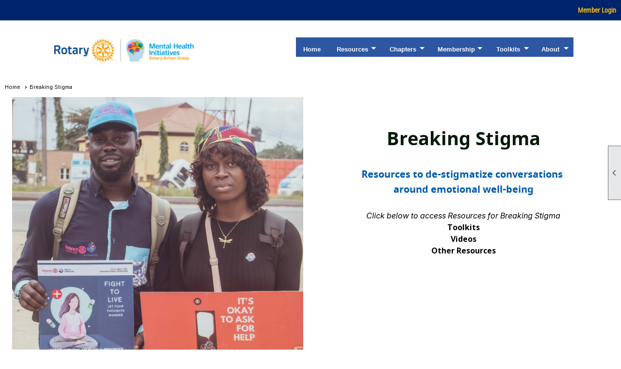

--- FILE ---
content_type: text/html; charset=utf-8
request_url: https://www.ragonmentalhealth.org/content.aspx?page_id=22&club_id=862297&module_id=551270
body_size: 9765
content:
<!DOCTYPE html>


<html lang="en">
	<head id="page_head">   
		<title id="page_title">Breaking Stigma - Mental Health Initiatives Rotary Action Group</title>
		
		
				<script async src='https://www.googletagmanager.com/gtag/js?id=G-WMH1FSF8E7'></script>
				<script>
					window.dataLayer = window.dataLayer || [];
					function gtag(){dataLayer.push(arguments);}
					gtag('js', new Date());
					gtag('config', 'G-WMH1FSF8E7');
					gtag('set', 'dimension1', 'Breaking Stigma');
					gtag('set', 'dimension2', 'Custom Page');
					gtag('set', 'dimension3', 'Breaking Stigma');
				</script>
			
		

		
			<script>
				var True = true;
				var False = false;
				var pageId = "22";
				var enableChangeWarning = False;
				var localChangesPending = False;
				var otherChangesPending = false;
				var userLoggedIn = False;
				var memberNumber = '';
				var memberId = '';
				var previewMode = False;
				var isMobileDevice = False;
				var isMobileDisplay = False;
				var isPostBack = False;
				var submitButtonName = "";
				var cancelButtonName = "";
				var focusControlId = '';
				var isApp = False;
				var app_platform = ""; 
				var hidePageTools = false;
				var isPopup = false;
				var isIE7 = false;
				var isIE8 = false;
				var renewLink = '';
				var paymentLink = '';
				var clubPrefix = "/";
				var pageToolsReferenceSelector = null;
				var isBotSession = True;
				function doCancel() {	}
			</script>  

			
			<link type="text/css" href="/css/smoothness/jquery-ui.min.css?v=20221017" rel="Stylesheet" />	
			<link rel="stylesheet" type="text/css" href="/css/common_ui.css?v=20251209" />
			<link rel="stylesheet" type="text/css" href="/css/widget.css?v=20250731" />
			<link rel="stylesheet" media="print" type="text/css" href="/css/printable.css?v=20221027" />
			
			<script src="/script/jquery.js?v=20221004"></script>

			<link rel='stylesheet' type='text/css' href='/clubs/862297/css/fonts.css?v=2' />
<link rel='stylesheet' type='text/css' href='/css/layout/99/layout.css?v=3' />
<link rel='stylesheet' type='text/css' href='/css/design/23/design.css?v=1' />
<link rel='stylesheet' type='text/css' href='/css/color/46/color.css?v=120523' />
<link rel='stylesheet' type='text/css' href='/clubs/862297/css/generated.css' />
<link rel='stylesheet' type='text/css' href='/clubs/862297/css/club.css?v=70' />
<link rel='stylesheet' type='text/css' href='/clubs/862297/css/custom.css?v=70' />
	
			<link rel="shortcut icon" href="favicon.ico?v=862297_155670645" type="image/x-icon" /> 
			
			<meta name="referrer" content="always" /> 
			<meta name="viewport" content="width=device-width, initial-scale=1" />
		

		
		
		

	</head>

	<body onhelp="return false;">
		<form method="post" action="./content.aspx?page_id=22&amp;club_id=862297&amp;module_id=551270" id="form">
<div class="aspNetHidden">
<input type="hidden" name="style_sheet_manager_TSSM" id="style_sheet_manager_TSSM" value="" />
<input type="hidden" name="script_manager_TSM" id="script_manager_TSM" value="" />
<input type="hidden" name="__EVENTTARGET" id="__EVENTTARGET" value="" />
<input type="hidden" name="__EVENTARGUMENT" id="__EVENTARGUMENT" value="" />
<input type="hidden" name="__VIEWSTATE" id="__VIEWSTATE" value="xBdvHZBaNWY5Fh1eBP11jI5u27LDiVqPUNr5ULmxg6cAnDLrsCa559rtn8yB4HZL7nko2wkEfRnBnICj/UrCFvguxoA=" />
</div>

<script type="text/javascript">
//<![CDATA[
var theForm = document.forms['form'];
if (!theForm) {
    theForm = document.form;
}
function __doPostBack(eventTarget, eventArgument) {
    if (!theForm.onsubmit || (theForm.onsubmit() != false)) {
        theForm.__EVENTTARGET.value = eventTarget;
        theForm.__EVENTARGUMENT.value = eventArgument;
        theForm.submit();
    }
}
//]]>
</script>


<script src="/WebResource.axd?d=pynGkmcFUV13He1Qd6_TZD_D2KgvBt7G12Vw1g4A0HNv5Br7URGTkjksE-TYATFOTvNuxQ2&amp;t=638343903423008439" type="text/javascript"></script>


<script src="/Telerik.Web.UI.WebResource.axd?_TSM_HiddenField_=script_manager_TSM&amp;compress=1&amp;_TSM_CombinedScripts_=%3b%3bSystem.Web.Extensions%2c+Version%3d4.0.0.0%2c+Culture%3dneutral%2c+PublicKeyToken%3d31bf3856ad364e35%3aen-US%3ae441b334-44bb-41f8-b8ef-43fec6e58811%3aea597d4b%3ab25378d2%3bTelerik.Web.UI%3aen-US%3a8b7d6a7a-6133-413b-b622-bbc1f3ee15e4%3a16e4e7cd%3a365331c3%3a24ee1bba" type="text/javascript"></script>
<div class="aspNetHidden">

	<input type="hidden" name="__VIEWSTATEGENERATOR" id="__VIEWSTATEGENERATOR" value="65E7F3AF" />
</div>

			<a href="#page_content" id="skip_nav" tabindex="1">Skip to main content</a>
			<a name="top"></a>
			
			
			
			
			

			

			
			

			
			
			<script type="text/javascript">
//<![CDATA[
Sys.WebForms.PageRequestManager._initialize('script_manager', 'form', [], [], [], 90, '');
//]]>
</script>

			<script>
				$telerik.$.ajaxPrefilter(function (s) { if (s.crossDomain) { s.contents.script = false; } });
			</script>

			<input name="changes_pending" type="hidden" id="changes_pending" />
			<script src="https://s3.us-east-1.amazonaws.com/ClubExpressWebFiles/script/jquery-ui.min.js?v=20221017" integrity="sha384-rxCb5hadGhKYsOzRIvOkQ0ggxhZ5fjRxGVY+gkYd5vCYHxwwA5XxrDAW5fAnz9h5" crossorigin="anonymous"></script>
			<script src="/script/widget.js?v=20240307"></script>
			<script src="/script/common.js?v=20260105"></script>

			<script src="/script/address_verification.js?v=20250328"></script>
			<style> @import url("/css/address_verification.css?v=20250328");</style>

			

			

			
<div id="sliding_page_tools">
	
	<style type="text/css">
		@import url("/css/page_tools.css?v=20200604");
	</style>
	<i class="material-icons slide-indicator">&#xE314;</i>
	<ul>
		<li><a class="print-link" title="Print" id="print_link" onclick="printPage(&#39;&#39;, &#39;&#39;, &#39;Mental Health Initiatives Rotary Action Group&#39;, &#39;www.ragonmentalhealth.org&#39;); return false;" href="#"><i class='material-icons'></i>Print This Page</a></li>
		<li><a href="#" id="text_size" onclick="toggleTextSize(); return false;" title="Text Size" aria-label="Change Text Size" rel="nofollow" ><i class="material-icons">&#xE262;</i>Text Size</a></li>
		<li></li>
		<li ><a href="#top" id="go_to_top" title="Go To Top" aria-label="Got To Top of Page" rel="nofollow"><i class="material-icons">&#xE55D;</i>Scroll To Top</a></li>
		<li></li>
	</ul>

</div>



		
			
		
			<link rel="stylesheet" type="text/css" href="/script/galleria/themes/twelve/galleria.twelve.css" />	
			
			
			<script>
				$(document).ready(function () {
					if (focusControlId) {
						window.setTimeout(function () {
							var focusElement = document.getElementById(focusControlId);
							if (focusElement) {
								focusElement.focus();
							}
						}, 100);
					}
					
					var zenScript = document.createElement('script');
					zenScript.setAttribute('id', 'ze-snippet');
					zenScript.setAttribute('src', 'https://static.zdassets.com/ekr/snippet.js?key=e429ae43-bbec-4591-8dbb-e47eb91740bb');
					document.head.appendChild(zenScript);
					zenScript.onload = function () {
						zE('webWidget', 'setLocale', 'en-us');
						window.zESettings = {
							"webWidget": {
								"chat": {
									"suppress": true
								},
								"talk": {
									"suppress": true
								},
								"answerBot": {
									"suppress": true
								},
								"color": { "theme": "#3a73b2", "launcher": "#3a73b2", "launcherText": "#FFFFFF", "header": "#3a73b2" }
							}
						}
						zE('webWidget', 'helpCenter:setSuggestions', { search: '22' });
					}
				});

			</script>
			
			
		
			<input name="hidden_button_for_address_verification" id="hidden_button_for_address_verification" type="button" onclick="handleAddressVerificationAfterSubmit()" style="display:none" />
		
<script src="/script/layoutWidget.js?v=20220826" type="text/javascript"></script>
<script src="/script/layouts/99/layout.js?v=202200815" type="text/javascript"></script>

<div id="layout_wrapper">
	<section class="top-container"><div class="template-row fifty-fifty " id="fifty_fifty-1785627279" style="background-color:#00246c;font-size:16px;margin-top:0px;margin-bottom:10px;" data-bg="#00246c" data-bw="-1" data-lh="-1"><div class="template-column half "><div class="cell-item inner-column"><div class='placeholder'></div></div></div><div class="template-column half " style="font-size:14px;text-align:right;padding:10px;margin-top:0px;margin-bottom:0px;" data-bw="-1" data-lh="-1"><div class="cell-item inner-column"><div id="u|0|" class="layout-widget user-panel" title="User Panel"><style type="text/css">@import url(/css/user_panel.css?v=20250120);</style><script type="text/javascript" src="/script/user_panel.js?v=20250120"></script><div id="user_panel_widget"><a href="/content.aspx?page_id=31&club_id=862297&action=login&user=5" class="login-link ">Member Login</a></div></div><div class="clear"></div></div></div><div class="clear"></div></div><div class="template-row forty-sixty " id="forty_sixty-1209486842" style="color:#FFFFFF;font-size:16px;margin-top:20px;margin-bottom:10px;" data-color="#FFFFFF" data-bw="-1" data-lh="-1"><div class="template-column forty " style="font-size:16px;text-align:center;padding:5px;margin-top:0px;margin-bottom:0px;" data-bw="-1" data-lh="-1"><div class="cell-item inner-column"><a href='/content.aspx?page_id=0&club_id=862297'><img src='//images.clubexpress.com/862297/graphics/RAGMHI_logo_header_500160921.jpg' border='0' alt=''></a></div></div><div class="template-column sixty " style="color:#FFFFFF;font-size:16px;text-align:center;padding:15px;margin-top:0px;margin-bottom:0px;" data-color="#FFFFFF" data-bw="-1" data-lh="-1"><div class="cell-item inner-column"><div id="m|15|" class="layout-widget menu-widget" aria-label="Menu"><a class="menutoggle" rel="nofollow"><span class="material-icons" title="Click here to show/hide the menu">menu</span></a><ul class='site-menu'><li> <span><a href="/content.aspx?page_id=0&club_id=862297">Home</a></span></li><li class='sub-parent' role='button' tabindex='0'><span><span>Resources</span></span><ul class='sub-menu'><li> <span><a href="/content.aspx?page_id=22&club_id=862297&module_id=569258">Translated Resources </a></span></li><li> <span><a href="/content.aspx?page_id=3&club_id=862297">Newsletter</a></span></li><li> <span><a href="/content.aspx?page_id=2153&club_id=862297">Forums</a></span></li><li> <span><a href="/content.aspx?page_id=22&club_id=862297&module_id=551540">Speakers</a></span></li><li> <span><a href="/content.aspx?page_id=22&club_id=862297&module_id=571399">RI President Comments</a></span></li><li> <span><a href="/content.aspx?page_id=86&club_id=862297">Documents</a></span></li><li> <span><a href="/content.aspx?page_id=22&club_id=862297&module_id=523150">Websites</a></span></li><li> <span><a href="/content.aspx?page_id=22&club_id=862297&module_id=523152">Suicide Prevention</a></span></li></ul></li><li class='sub-parent' role='button' tabindex='0'><span><span>Chapters</span></span><ul class='sub-menu'><li> <span><a href="/content.aspx?page_id=225&club_id=862297">Map</a></span></li><li> <span><a href="/content.aspx?page_id=22&club_id=862297&module_id=558324">Toolkit:Chapter Formation</a></span></li><li> <span><a href="/content.aspx?page_id=22&club_id=862297&module_id=674910">Zone 4 District 3011</a></span></li><li> <span><a href="/content.aspx?page_id=22&club_id=862297&module_id=674916">Zone 4 District 3141</a></span></li><li> <span><a href="/content.aspx?page_id=22&club_id=862297&module_id=719175">Zone 6 District 3030</a></span></li><li> <span><a href="/content.aspx?page_id=22&club_id=862297&module_id=674954">Zone 6 District 3240</a></span></li><li> <span><a href="/content.aspx?page_id=22&club_id=862297&module_id=571642">Zone 6 District 3291</a></span></li><li> <span><a href="/content.aspx?page_id=22&club_id=862297&module_id=674968">Zone 7 District 3131</a></span></li><li> <span><a href="/content.aspx?page_id=22&club_id=862297&module_id=674975">Zone 7 District 3150</a></span></li><li> <span><a href="/content.aspx?page_id=22&club_id=862297&module_id=648756">Zone 7 District 3170</a></span></li><li> <span><a href="/content.aspx?page_id=22&club_id=862297&module_id=571657">Zone 7 District 3190</a></span></li><li> <span><a href="/content.aspx?page_id=22&club_id=862297&module_id=674961">Zone 7 District 3192</a></span></li><li> <span><a href="/content.aspx?page_id=22&club_id=862297&module_id=722896">Zone 10 District 3300</a></span></li><li> <span><a href="/content.aspx?page_id=22&club_id=862297&module_id=675055">Zone 20 District 1600</a></span></li><li> <span><a href="/content.aspx?page_id=22&club_id=862297&module_id=674996">Zone 25 District 4100</a></span></li><li> <span><a href="/content.aspx?page_id=22&club_id=862297&module_id=719187">Zone 26 District 5000 </a></span></li><li> <span><a href="/content.aspx?page_id=22&club_id=862297&module_id=675010">Zone 26 District 5240</a></span></li><li> <span><a href="/content.aspx?page_id=22&club_id=862297&module_id=688855">Zone 26 District 5340</a></span></li><li> <span><a href="/content.aspx?page_id=22&club_id=862297&module_id=704346">Zone 26 District 5450</a></span></li><li> <span><a href="/content.aspx?page_id=22&club_id=862297&module_id=675003">Zone 26 District 5495</a></span></li><li> <span><a href="/content.aspx?page_id=22&club_id=862297&module_id=675018">Zone 27 District 5100</a></span></li><li> <span><a href="/content.aspx?page_id=22&club_id=862297&module_id=648775">Zone 27 District 5150</a></span></li><li> <span><a href="/content.aspx?page_id=22&club_id=862297&module_id=675025">Zone 28 District 7780</a></span></li><li> <span><a href="/content.aspx?page_id=22&club_id=862297&module_id=675031">Zone 28 District 7790</a></span></li><li> <span><a href="/content.aspx?page_id=22&club_id=862297&module_id=571597">Zone 29 District 6000</a></span></li><li> <span><a href="/content.aspx?page_id=22&club_id=862297&module_id=675043">Zone 32 District 7255</a></span></li><li> <span><a href="/content.aspx?page_id=22&club_id=862297&module_id=648788">Zone 32 District 7475/60</a></span></li><li> <span><a href="/content.aspx?page_id=22&club_id=862297&module_id=572048">Zone 32 District 7870 </a></span></li><li> <span><a href="/content.aspx?page_id=22&club_id=862297&module_id=571683">Zone 33 District 7620</a></span></li><li> <span><a href="/content.aspx?page_id=22&club_id=862297&module_id=743649">Zone 34 District 6950</a></span></li><li> <span><a href="/content.aspx?page_id=22&club_id=862297&module_id=743635">Zone 34 District 6960</a></span></li><li> <span><a href="/content.aspx?page_id=22&club_id=862297&module_id=675049">Zone 34 District 6970</a></span></li></ul></li><li class='sub-parent' role='button' tabindex='0'><span><span>Membership</span></span><ul class='sub-menu'><li> <span><a href="/content.aspx?page_id=60&club_id=862297">New Member Signup</a></span></li><li> <span><a href='https://ragonmentalhealth.org/content.aspx?page_id=1478&club_id=862297&item_id=8413'>Volunteer with Us</a></span></li><li> <span><a href="/content.aspx?page_id=301&club_id=862297">Donations</a></span></li></ul></li><li class='sub-parent' role='button' tabindex='0'><span><span>Toolkits</span></span><ul class='sub-menu'><li> <span><a href="/content.aspx?page_id=22&club_id=862297&module_id=523159">Toolkits</a></span></li><li> <span><a href="/content.aspx?page_id=2506&club_id=862297">Local Impact</a></span></li><li> <span><a href="/content.aspx?page_id=4001&club_id=862297">Events</a></span></li><li> <span><a href="/content.aspx?page_id=2153&club_id=862297">Forums</a></span></li></ul></li><li class='sub-parent' role='button' tabindex='0'><span><span>About</span></span><ul class='sub-menu'><li> <span><a href='https://ragonmentalhealth.org/content.aspx?page_id=59&club_id=862297&item_id=38303'>Board members</a></span></li><li> <span><a href="/content.aspx?page_id=78&club_id=862297">Membership Directory</a></span></li><li> <span><a href="/content.aspx?page_id=4&club_id=862297">Contact Us</a></span></li><li> <span><a href="/content.aspx?page_id=22&club_id=862297&module_id=732393">About Us</a></span></li></ul></li></ul></div><div class="clear"></div></div></div><div class="clear"></div></div></section>
	<main  class="layout-container main-container">
		<!-- left content -->
		
		<div id="content_column" class="col center-col  watermark">
			<!-- page content -->
			<div id="ctl00_crumb_trail_container" class="crumb-trail-container"><a href="/content.aspx?page_id=0&club_id=862297">Home</a><span aria-current='page'>Breaking Stigma</span></div>
			<div id="page_content"><div class="build-row fifty-fifty " id="fifty_fifty-5494834" seq="1" type="1"><div class="build-column half "><div class="cell-item inner-column" cell="1" widgettype="3"><img src="//images.clubexpress.com/862297/graphics/BreakingStigma_Image_1839431322.jpg" width="600" height="600" style="width:600px;height:600px;display:block;margin-left:auto;margin-right:auto" title="BreakingStigma_Image.jpg" alt="BreakingStigma_Image.jpg" align="center" data-align="center"></div></div><div class="build-column half "><div class="cell-item inner-column" cell="2" widgettype="2"><h1 style="text-align: center;"><br>
Breaking Stigma</h1>
<p style="text-align: center;">&nbsp;</p>
<h3 style="text-align: center;">
Resources to de-stigmatize conversations <br>
around emotional well-being</h3>
<p style="text-align: center;"><br>
<em>Click below to access Resources for Breaking Stigma</em><br>
<a href="#toolkits">Toolkits</a><br>
<span style="text-align: center;"><a href="#videos">Videos</a><br>
<a href="#other">Other Resources</a></span><br>
<br>
<br>
<br>
<br>
<br>
</p></div></div><div class="clear"></div></div><div class="build-row full-width " id="full_width-5494835" seq="2" type="0"><div class="build-column full " style="color:#FFFFFF;background-color:#FBBA3F;font-size:14px;padding:10px;margin-top:0px;margin-bottom:0px;"><div class='cell-item inner-column' cell="1" widgettype="2"><p><span style="font-size: 22px;"><strong>
<a name="toolkits"></a>Toolkits</strong></span></p></div></div><div class="clear"></div></div><div class="build-row twentyfive-seventyfive " id="twentyfive_seventyfive-5494836" seq="3" type="8"><div class="build-column quarter "><div class="cell-item inner-column" cell="1" widgettype="3"><img src="//images.clubexpress.com/862297/graphics/GORDON_RAGMHI_Version_copy_v2_1048544048.jpg" title="GORDON_RAGMHI_Version_copy_v2.jpg" alt="GORDON_RAGMHI_Version_copy_v2.jpg"></div></div><div class="build-column threequarter "><div class="cell-item inner-column" cell="2" widgettype="2"><p style="margin-left: 40px;"><br>
<br>
<a style="font-size: 20px;" href="/content.aspx?page_id=22&amp;club_id=862297&amp;module_id=551195"><strong>Toolkit: Don't Bottle It Up</strong></a><br>
<span style="font-size: 16px;">A visual means to encourage those affected both directly and indirectly by mental health issues to seek help and to not bottle things up.</span><br>
</p></div></div><div class="clear"></div></div><div class="build-row twentyfive-seventyfive " id="twentyfive_seventyfive-5494837" seq="4" type="8"><div class="build-column quarter "><div class="cell-item inner-column" cell="1" widgettype="3"><img src="//images.clubexpress.com/862297/graphics/icon_Resilience_toolkit_890456190.jpg" width="300" height="300" style="width:300px;height:300px;display:block;margin-left:auto;margin-right:auto" title="icon_Resilience_toolkit.jpg" alt="icon_Resilience_toolkit.jpg" align="center" data-align="center"></div></div><div class="build-column threequarter "><div class="cell-item inner-column" cell="2" widgettype="2"><p style="margin-left: 40px;"><br>
<br>
<a style="font-size: 20px;" href="/content.aspx?page_id=22&amp;club_id=862297&amp;module_id=551196"><strong>Toolkit: Resilience</strong></a><br>
<span style="font-size: 16px;">To increase awareness of and skills to improve resilience.<br>
</span><br>
</p></div></div><div class="clear"></div></div><div class="build-row twentyfive-seventyfive " id="twentyfive_seventyfive-5494838" seq="5" type="8"><div class="build-column quarter "><div class="cell-item inner-column" cell="1" widgettype="3"><img src="//images.clubexpress.com/862297/graphics/icon_toolkit_-_PIP_1479087026.jpg" width="300" height="300" style="width:300px;height:300px;display:block;margin-left:auto;margin-right:auto" title="icon_toolkit_-_PIP.jpg" alt="icon_toolkit_-_PIP.jpg" align="center" data-align="center"></div></div><div class="build-column threequarter "><div class="cell-item inner-column" cell="2" widgettype="2"><p style="margin-left: 40px;"><br>
<br>
<strong><a style="font-size: 20px;" href="/content.aspx?page_id=22&amp;club_id=862297&amp;module_id=551235">Toolkit: Problems - Ideas - Plans</a></strong>&nbsp;&nbsp;<br>
<span style="font-size: 16px;">Problem solving, creativity, and cognitive flexibility to enhance emotional wellness.<br>
</span><br>
</p></div></div><div class="clear"></div></div><div class="build-row twentyfive-seventyfive " id="twentyfive_seventyfive-5494839" seq="6" type="8"><div class="build-column quarter "><div class="cell-item inner-column" cell="1" widgettype="3"><img src="//images.clubexpress.com/862297/graphics/The_Four_Way_Test_SQ_1269878455.jpg" title="The_Four_Way_Test_SQ.jpg" alt="The_Four_Way_Test_SQ.jpg"></div></div><div class="build-column threequarter "><div class="cell-item inner-column" cell="2" widgettype="2"><p style="margin-left: 40px;"><br>
<br>
<a style="font-size: 20px;" href="/content.aspx?page_id=22&amp;club_id=862297&amp;module_id=569626">Toolkit: Looking Inward</a><br>
<br>
<span style="font-size: 16px;"><br>
</span><br>
</p>
<p style="margin-left: 40px;">&nbsp;</p></div></div><div class="clear"></div></div><div class="build-row twentyfive-seventyfive " id="twentyfive_seventyfive-5494840" seq="7" type="8"><div class="build-column quarter "><div class="cell-item inner-column" cell="1" widgettype="3"><img src="//images.clubexpress.com/862297/photos/original/RAGMHI_Houston_-_Wellness_in_a_Box_-_Nagpur_1725420437.jpg" title="Leaders for Wellness in a Box - Nagpur India" alt="Leaders for Wellness in a Box - Nagpur India"></div></div><div class="build-column threequarter "><div class="cell-item inner-column" cell="2" widgettype="2"><p style="margin-left: 40px;"><br>
<br>
<strong><a style="font-size: 20px;" href="/docs.ashx?id=990832" target="_blank">Toolkit: Wellness in a Box</a></strong>&nbsp;&nbsp;<br>
<span style="font-size: 16px;">Full year Diploma in School Counseling for teachers plus student curriculum in depression awareness including numerical outcome measures. Core curriculum is from Boston Children's Hospital and supplemental materials may be localized in any language.<br>
</span><br>
</p></div></div><div class="clear"></div></div><div class="build-row twentyfive-seventyfive " id="twentyfive_seventyfive-5494841" seq="8" type="8"><div class="build-column quarter "><div class="cell-item inner-column" cell="1" widgettype="3"><img src="//images.clubexpress.com/862297/graphics/ChapterLaunchGraphic_2090078508.jpg" width="351" height="351" style="width:351px;height:351px;border-width:1px;border-color:#000000;border-style:solid;" title="ChapterLaunchGraphic.jpg" alt="ChapterLaunchGraphic.jpg" align="-1" data-align="-1"></div></div><div class="build-column threequarter "><div class="cell-item inner-column" cell="2" widgettype="2"><p style="margin-left: 40px;"><br>
<br>
<strong><a style="font-size: 20px;" href="/content.aspx?page_id=22&amp;club_id=862297&amp;module_id=551235">Toolkit: Launch a District Chapter of the action group</a></strong><br>
<span style="font-size: 16px;">Guidance and forms to create a chapter in your district<br>
</span><br>
</p></div></div><div class="clear"></div></div><div class="build-row full-width " id="full_width-5494842" seq="9" type="0"><div class="build-column full " style="color:#FFFFFF;background-color:#FBBA3F;font-size:14px;padding:10px;margin-top:0px;margin-bottom:0px;" data-color="#FFFFFF" data-bg="#FBBA3F" data-bw="-1" data-lh="-1"><div class='cell-item inner-column' cell="1" widgettype="2"><p><span style="font-size: 22px;"><strong><a name="videos"></a>Videos
</strong></span></p></div></div><div class="clear"></div></div><div class="build-row full-width " id="full_width-5494843" seq="10" type="0"><div class="build-column full "><div class='cell-item inner-column' cell="1" widgettype="2"><p style="margin-left: 80px;"><br>
<br>
<iframe width="560" height="315" src="https://www.youtube.com/embed/N1F8xbchTK4" title="YouTube video player" frameborder="0" allow="accelerometer; autoplay; clipboard-write; encrypted-media; gyroscope; picture-in-picture; web-share" allowfullscreen=""></iframe></p></div></div><div class="clear"></div></div><div class="build-row full-width " id="full_width-5494844" seq="11" type="0"><div class="build-column full " style="color:#FFFFFF;background-color:#FBBA3F;font-size:14px;padding:10px;margin-top:0px;margin-bottom:0px;"><div class='cell-item inner-column' cell="1" widgettype="2"><p><span style="font-size: 22px;"><b><a name="other"></a>Other Resources</b></span></p></div></div><div class="clear"></div></div><div class="build-row full-width " id="full_width-5494845" seq="12" type="0"><div class="build-column full "><div class='cell-item inner-column' cell="1" widgettype="2"><p style="margin-left: 80px;"><br>
<br>
<a href="/docs.ashx?id=1093559" target="_blank">AWI and Interact at McLean on Stigma Reduction</a></p></div></div><div class="clear"></div></div>
<div id="ctl00_ctl00_content"></div>
</div>
		</div>
		<!-- right content -->
		
	</main>
	
	<section class="bottom-container"><div class="template-row four-column " id="four_column-1902103039" style="font-size:16px;text-align:center;margin-top:0px;margin-bottom:10px;" data-bw="-1" data-lh="-1"><div class="template-column quarter "><div class="cell-item inner-column"><strong>Contact Us<br>
</strong><br>
Keep in touch, or reach out to us <br>
via our social media sites!<br>
<br>
<a href="https://www.linkedin.com/groups?gid=858557" target="_blank"><img src="//images.clubexpress.com/862297/graphics/iconmonstr-linkedin-4-32_736624561.png" border="0" alt=""></a>&nbsp;&nbsp;<a href="https://www.youtube.com/user/RotaryInternational" target="_blank"><img src="//images.clubexpress.com/862297/graphics/iconmonstr-youtube-9-32_1012194497.png" border="0" alt=""></a>&nbsp;&nbsp;<a href="https://twitter.com/rotary" target="_blank"><img src="//images.clubexpress.com/862297/graphics/iconmonstr-twitter-4-32_75518476.png" border="0" alt=""></a>&nbsp;&nbsp;<a href="https://www.facebook.com/RAGonMentalHealthInitiatives" target="_blank"><img src="//images.clubexpress.com/862297/graphics/iconmonstr-facebook-4-32_1698062510.png" border="0" alt=""></a><br>
<span style="margin: 0px auto; border: 2px dotted rgb(0, 0, 0); position: absolute; z-index: 2147483647; visibility: hidden; left: 100px; width: 0px; top: 110px; height: 0px;"></span><span style="z-index: 2147483647; position: absolute; visibility: hidden; left: 85px; width: 50px; top: 95px; height: 20px; font-size: 10px; color: black;"></span></div></div><div class="template-column quarter "><div class="cell-item inner-column"><br>
<table align="center" style="height: 0px;">
    <tbody>
        <tr>
            <td class="" style="text-align: center; vertical-align: middle;">&nbsp;<a href="https://ragonmentalhealth.org/content.aspx?page_id=4001&amp;club_id=862297" style="text-align: center;"><img src="https://images.clubexpress.com/862297/graphics/Icon_events_494762346.png" border="0" alt=""><br>
            </a><strong style="text-align: center;">Events</strong></td>
            <td class="" style="text-align: center; vertical-align: middle;">&nbsp; &nbsp; &nbsp; &nbsp; &nbsp; &nbsp; &nbsp; &nbsp; &nbsp; &nbsp;&nbsp;</td>
            <td class="" style="text-align: center; vertical-align: middle;">&nbsp;<a href="https://ragonmentalhealth.org/content.aspx?page_id=2153&amp;club_id=862297" style="text-align: center;"><img src="https://images.clubexpress.com/862297/graphics/icon_forums_1239372332.png" border="0" alt=""></a><br style="text-align: center;">
            <strong style="text-align: center;">Forums</strong></td>
        </tr>
    </tbody>
</table>
<p>&nbsp;</p></div></div><div class="template-column quarter "><div class="cell-item inner-column"><strong><br>
CHAPTERS</strong><br>
<br>
Locate all of our Chapters <br>
by&nbsp;viewing the&nbsp;<br>
<a href="https://ragonmentalhealth.org/content.aspx?page_id=225&amp;club_id=862297">Chapter Map</a><br></div></div><div class="template-column quarter " style="font-size:16px;text-align:center;padding:10px;margin-top:0px;margin-bottom:0px;" data-bw="-1" data-lh="-1"><div class="cell-item inner-column"><img src="//images.clubexpress.com/862297/graphics/150x150-RotaryMoE_RGB_1912720864.png" border="0" alt=""></div></div><div class="clear"></div></div></section>

	<footer>
		<div class="layout-wrapper">
			

<div class="footer-container">
	<a href="/">Home</a>&nbsp;&nbsp;&nbsp;|&nbsp;&nbsp;&nbsp;
	<a href="/content.aspx?page_id=4&club_id=862297" id="ctl00_footer_contact_us_link" >Contact Us</a>&nbsp;&nbsp;&nbsp;|&nbsp;&nbsp;&nbsp;
	<span id="ctl00_footer_copyright_panel">Copyright © 2026 - All Rights Reserved</span>&nbsp;&nbsp;&nbsp;|&nbsp;&nbsp;&nbsp;
	<a role='button' href='#' onclick="openModalPopup('/popup.aspx?page_id=126&club_id=862297', 600, 480, ''); return false;" id="ctl00_footer_terms_link"  aria-haspopup='dialog'  rel='nofollow'>Terms of Use</a>&nbsp;&nbsp;&nbsp;|&nbsp;&nbsp;&nbsp;
	<a role='button' href='#' onclick="openModalPopup('/popup.aspx?page_id=125&club_id=862297', 600, 480, ''); return false;" id="ctl00_footer_privacy_link"  aria-haspopup='dialog'  rel='nofollow'>Privacy Policy</a>
	<br />
	<a href="https://www.clubexpress.com/landing.aspx?source=RAGMHI" class="footer-link" rel="nofollow" target="_blank">Powered By&nbsp;<img src="/images/powered_by.png" alt="ClubExpress" align="absmiddle" border="0" /></a>
</div>

		</div>
	</footer>
</div>


<script>
	(function () {
		if (isMobileDevice && isMobileDisplay) {
			$('#layout_wrapper').attr('id', 'mobile_layout_wrapper').addClass('mobile-layout-wrapper');
			addEventListener("load",
				function () {
					setTimeout(hideURLbar, 0);
				}, false);
			function hideURLbar() {
				window.scrollTo(0, 1);
			}

			$("#mobile_go_to_top, #go_to_top").bind('click', function (event) {
				event.preventDefault();
				$("html, body").animate({ scrollTop: 0 }, 500);
			});

			$(".top-link").bind('click', function (event) {
				event.preventDefault();
				$("html, body").animate({ scrollTop: 0 }, 500);
			});

			$('.print-link').bind('click', function () {
				window.print();
			});
		}
	})();

	function $slideMenu() {
		$('ul.site-menu').slideToggle("slow");
	}

	$(document).ready(function () {
		var $this = $(this);
		if ($('#mobile_layout_wrapper').length) {

		}
		else {
			$('ul.site-menu li span span').bind('click', function (e) {
				$this = $(this);
				e.preventDefault();
				$this.parent().next().slideToggle("slow");
				$this.toggleClass("open");
			});
		}
	});          //end Ready


</script>



<script type="text/javascript">
//<![CDATA[
window.__TsmHiddenField = $get('script_manager_TSM');//]]>
</script>
</form>
		
		
	</body>
</html>




--- FILE ---
content_type: text/css
request_url: https://www.ragonmentalhealth.org/clubs/862297/css/generated.css
body_size: 1213
content:
#forty_sixty-1209486842 ul.site-menu { 
	position: relative;
	float: left;
	list-style: none;
	padding: 0px 0px 0px 0px;
	margin: 0px;
	background-color: var(--colorSec);
	margin-left: 0px;
	width: 100%;
	border-bottom:var(--colorTer);
}
#forty_sixty-1209486842 ul.site-menu li { 
	position: static;
	padding: 0px;
	list-style: none;
	list-style-image: none;
	float: left;
	margin: 5px 3px 0px 0px;
	line-height: 30px;
	background-color: var(--colorSec);
	background-position: 0px 0px;
	background-repeat: no-repeat;
	url(https://s3.us-east-1.amazonaws.com/ClubExpressWebFiles/layout_resources/menu_resources/15/menugrad.png) repeat-x left top;
	background-image:none;
	color: #fff;
}
#forty_sixty-1209486842 ul.site-menu li.sub-parent { 
	position:static;
}
#forty_sixty-1209486842 ul.site-menu li span a { 
	display: block;
	text-decoration: none;
	font-size: 13px;
	padding: 5px 15px 0px 15px;
	font-weight: bold;
	color: #fff;
}
#forty_sixty-1209486842 ul.site-menu li span span { 
	display: block;
	text-decoration: none;
	font-size: 13px;
	padding: 5px 15px 0px 15px;
	font-weight: bold;
	color: #fff;
	padding-right: 30px;
	background: url(https://s3.us-east-1.amazonaws.com/ClubExpressWebFiles/layout_resources/menu_resources/15/down.png) no-repeat 90% 50%;
	background-repeat: no-repeat;
	cursor: pointer;
	background-color: var(--colorSec);
}
#forty_sixty-1209486842 ul.horizontal.site-menu li span span { 
	padding-right: 30px;
	background: url(https://s3.us-east-1.amazonaws.com/ClubExpressWebFiles/layout_resources/menu_resources/15/down.png) no-repeat 90% 50%;
	background-repeat: no-repeat;
	cursor: pointer;
}
#forty_sixty-1209486842 ul.site-menu li span span:hover { 
	background: url(https://s3.us-east-1.amazonaws.com/ClubExpressWebFiles/layout_resources/menu_resources/15/anidown.gif) no-repeat 90% 50%;
	background-repeat: no-repeat;
	cursor: pointer;
}
#forty_sixty-1209486842 ul.site-menu li.sub-parent:hover ul { 
	position: absolute;
	width: 100%;
	float: left;
	left:0px;
	top:100%;
	box-shadow:none;
	border:none;
}
#forty_sixty-1209486842 ul.site-menu li.sub-parent span span { 
	padding-right:26px;
}
#forty_sixty-1209486842 ul.site-menu ul.sub-menu { 
	position: absolute;
	margin-top: 0px;
	float: none;
	z-index: 2;
	white-space: nowrap;
	padding: 0px;
	width: 100%;
	left:0px;
	top:100%;
	box-shadow:none;
	border:none;
	background-color:#000;
	background:#000;
}
#forty_sixty-1209486842 ul.site-menu ul.sub-menu.mega-sub ul.sub-menu { 
	position:relative;
	display:inline-block;
	vertical-align:top;
	width:auto;
	left:initial;
	top:initial;
}
#forty_sixty-1209486842 ul.site-menu ul.sub-menu li { 
	float: left;
	display: inline;
	margin-right: 0px;
	width: auto;
	padding: 5px 0px 5px 0px;
	background-image: none;
	background-color:#000;
	clear: none;
	background:#000;
}
#forty_sixty-1209486842 ul.site-menu ul.sub-menu li.submenu-name:hover { 
	float:none;
	display:inline-block;
	margin-right: 0px;
	width: auto;
	padding: 5px 0px 5px 0px;
	background-image: none;
	background-color:#000;
	background:#000;
}
#forty_sixty-1209486842 ul.site-menu ul.sub-menu.mega-sub ul.sub-menu li { 
	display:block;
	clear:both;
}
#forty_sixty-1209486842 ul.sub-menu li span a { 
	text-decoration: none;
	line-height: 20px;
	padding: 5px 8px 5px 8px;
}
#forty_sixty-1209486842 ul.site-menu li.menu-separator { 
	display: none;
}
#forty_sixty-1209486842 ul.site-menu ul.sub-menu li.menu-separator { 
	display: none;
}
#forty_sixty-1209486842 ul.site-menu li.selected-menu-item span a { 
	background-repeat: no-repeat;
	background-position: left center;
	font-style:normal;
	color: #fff;
}
#forty_sixty-1209486842 ul.site-menu li:hover { 
	background-color: var(--highlightPri);
	transition:all .2s ease;
	color: #FFFFFF;
}
#forty_sixty-1209486842 ul.site-menu li:hover span span { 
	font-style:normal;
	background-color: var(--highlightPri);
}
#forty_sixty-1209486842 ul.site-menu li span a:hover { 
	font-style:normal;
	background-color: var(--highlightPri);
}
#forty_sixty-1209486842 ul.site-menu li.selected-menu-item { 
	font-style:normal;
	background-color: var(--colorSec);
	color: #FFFFFF;
}
#forty_sixty-1209486842 ul.horizontal.site-menu { 
	background-color:#000;
}
#forty_sixty-1209486842 ul.site-menu ul.sub-menu li span a { 
	color:#FFF;
}
#forty_sixty-1209486842 ul.site-menu ul.sub-menu li span a:hover { 
	color:#FFF;
	background-color:transparent;
}
#forty_sixty-1209486842 ul.site-menu ul.sub-menu li:hover { 
	background-color:#000;
}


--- FILE ---
content_type: text/css
request_url: https://www.ragonmentalhealth.org/clubs/862297/css/club.css?v=70
body_size: 697
content:
h1 { 
	color:#051a08;
	font-family:'NotoSansBold',sans-serif;
	font-size:38px;
}
h2 { 
	color:#000000;
	font-family:'NotoSansCondensed',sans-serif;
	font-weight:normal;
}
h3 { 
	color:#005daa;
	font-family:'NotoSansBold',sans-serif;
}
a { 
	color:#64c2f2;
	font-size:16px;
	font-family:'Open Sans', sans-serif;
	font-weight:bold;
}
body { 
	font-size:16px;
	font-family:'NotoSansRegular',sans-serif;
	background-color:#FFFFFF;
	font-weight:normal;
	color:#ffffff;
}
.top-container { 
	color:#f5e6b3;
	background-color:#ffffff;
}
.user-panel .control-panel-link { 
	color:#fabd11;
	font-size:14px;
	font-family:'NotoSansCondensed',sans-serif;
}
.user-panel .login-link { 
	color:#fabd11;
	font-size:14px;
	font-family:'NotoSansCondensed',sans-serif;
	font-weight:bold;
}
.layout-widget #user_panel_widget .panel-checklist-link { 
	color:#FFF;
}
.panel-welcome-message { 
	color:#fabd11;
	font-size:14px;
	font-family:'NotoSansCondensed',sans-serif;
}
.favorites-hover { 
	color:#fabd11;
	font-size:14px;
	font-family:Arial, sans-serif;
}
.material-icons.favorite-icon { 
	color:#fabd11;
}
#layout_wrapper { 
	max-width:initial;
}
a.ce-button { 
	color:#ffffff;
	font-size:16px;
	background-color:#2e56a3;
	border-radius:12px;
	border-width:2px;
	border-color:#ffffff;
	background-image:none;
	padding-left:40px;
	padding-right:40px;
	padding-top:10px;
	padding-bottom:10px;
	font-family:'NotoSansCondensed',sans-serif;
}
a.ce-button:hover { 
	color:#ffffff;
	background-color:#01b4e7;
	border-width:2px;
	border-color:#ffffff;
	background-image:none;
}
.bottom-container { 
	color:#ffffff;
	background-color:#005daa;
}
.user-panel .login-link.ce-button { 
	color:#fabd11;
}


--- FILE ---
content_type: text/css
request_url: https://www.ragonmentalhealth.org/clubs/862297/css/custom.css?v=70
body_size: 1226
content:
/* === RAGMHI Clean Corporate Theme === */
body { font-family: "Inter", "Lato", Arial, sans-serif; color: #000000; line-height:1.55; }
a { color: #000000; text-decoration: none; }
a:hover { text-decoration: underline; }

/* Buttons */
.ce-button {
  display:inline-block;
  padding:12px 26px;
  background:#055b72;
  color:#fff !important;
  border-radius:8px;
  font-weight:600;
  text-decoration:none;
}
.ce-button-outline {
  display:inline-block;
  padding:10px 22px;
  color:#055b72 !important;
  border-radius:8px;
  border:2px solid #055b72;
  text-decoration:none;
  background:transparent;
  margin-left:10px;
}

/* Hero */
.hero {
  position: relative;
  padding:72px 18px;
  text-align:center;
  color:#fff;
}
.hero .hero-inner { max-width:1080px; margin:0 auto; }
.hero h1 { font-size:34px; margin:0 0 12px; font-weight:700; }
.hero p.lead { font-size:18px; margin-bottom:18px; }

/* 3-column intro */
.intro-row { display:flex; gap:24px; justify-content:center; max-width:1100px; margin:34px auto; }
.intro-col { flex:1; text-align:left; min-width:220px; padding:14px; }

/* Impact grid */
.impact-grid { display:flex; gap:18px; flex-wrap:wrap; justify-content:center; max-width:1100px; margin:18px auto; }
.impact-card { flex:1 1 180px; background:#fff; padding:18px; border-radius:10px; box-shadow:0 6px 20px rgba(6,24,32,0.06); text-align:left; min-width:220px; }
.impact-card h4 { margin-top:8px; margin-bottom:8px; font-size:16px; }

/* Map block */
.map-wrap { max-width:1100px; margin:28px auto; border-radius:8px; overflow:hidden; }

/* Stories carousel (basic horizontal scroll) */
.stories { display:flex; gap:12px; overflow-x:auto; padding:12px 8px; }
.story { min-width:280px; max-width:320px; background:#fff; padding:12px; border-radius:8px; box-shadow:0 6px 18px rgba(6,24,32,0.06); }

/* Programs row */
.programs { display:flex; gap:14px; justify-content:center; max-width:1100px; margin:20px auto; }
.program { flex:1 1 200px; padding:16px; text-align:center; }

/* Events & resources */
.events-row, .resources-row { max-width:1100px; margin:24px auto; display:flex; gap:14px; flex-wrap:wrap; }

/* Testimonials */
.testimonial { padding:18px; border-radius:8px; background:#f7fbfc; max-width:900px; margin:8px auto; }

/* Footer adjustments */
.site-footer { background:#0d2a35; color:#d7f1f6; padding:30px 18px; }
.site-footer a { color:#bfeaf4; }

/* Responsive */
@media (max-width:820px) {
  .intro-row, .programs { flex-direction:column; }
  .impact-grid { flex-direction:column; }
  .hero h1 { font-size:28px; }
  .hero { padding:48px 12px; }
}